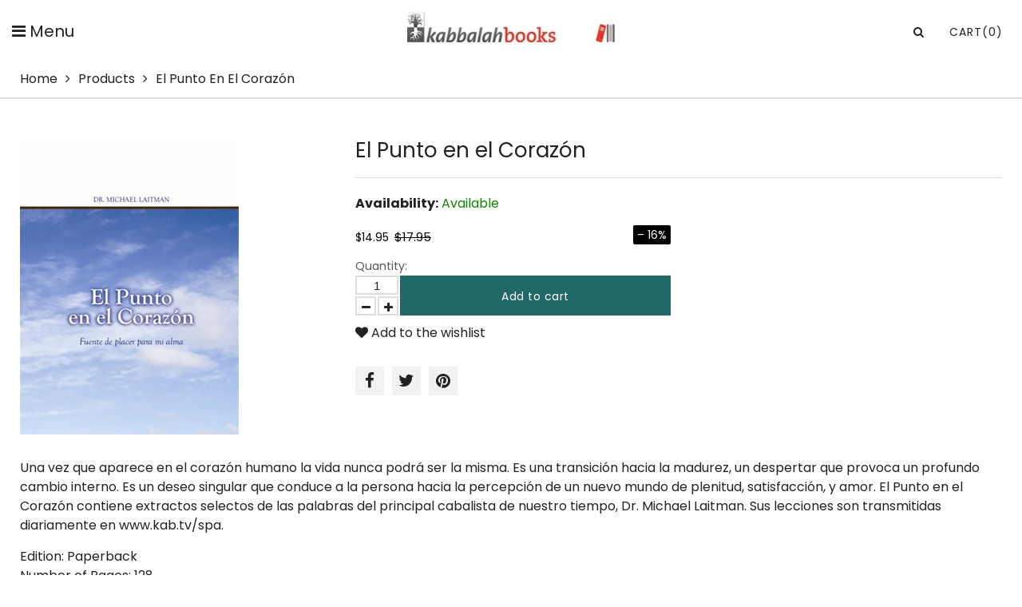

--- FILE ---
content_type: text/html; charset=utf-8
request_url: https://www.kabbalahbooks.info/products/el-punto-en-el-corazon
body_size: 17269
content:
<!doctype html>
<html lang="en" class="color_scheme">
	<head>
     <meta name="google-site-verification" content="Z6IVAogl1bw_AiQPdtXBjHOrCY2mkczDdlHnoCxc9VA" />
      <meta name="google-site-verification" content="3bhbBEmjpREGLffFpthudxqM7OizH5OM15agIimwmII" />
		<meta charset="utf-8">

		

		
      
      
					<title>
			El Punto en el Corazon; Fuente de placer para mi alma

			
				&ndash; Kabbalah Books
			
		</title>

			

		<link rel="canonical" href="https://www.kabbalahbooks.info/products/el-punto-en-el-corazon">

		
			<link rel="shortcut icon" href="//www.kabbalahbooks.info/cdn/shop/files/favicon_32x32.png?v=1614295029" type="image/png">
		

		
			<meta name="description" content="El Punto en el Corazón; Fuente de placer para mi alma">
		

		<meta name="viewport" content="width=device-width, initial-scale=1, maximum-scale=1" />

		<!--[if IE]>
			<meta http-equiv="X-UA-Compatible" content="IE=edge,chrome=1">
		<![endif]-->

		<style>
			html,
			body {overflow-x: hidden;}
			.row {overflow: hidden;}

			#page_preloader__bg {background: #fff;position: fixed;top: 0;right: 0;bottom: 0;left: 0;z-index: 1000;
			-webkit-transition: opacity .1s ease-in-out .05s, z-index .1s ease-in-out .05s;
			   -moz-transition: opacity .1s ease-in-out .05s, z-index .1s ease-in-out .05s;
					transition: opacity .1s ease-in-out .05s, z-index .1s ease-in-out .05s;

			-webkit-transform: translate3d(0, 0, 0);
				-ms-transform: translate3d(0, 0, 0);
				 -o-transform: translate3d(0, 0, 0);
					transform: translate3d(0, 0, 0);
			}
			#page_preloader__bg.off {opacity: 0;z-index: -10;}


			#page_preloader__img {margin: -17px 0 0 -130px;position: absolute;top: 50%;left: 50%;z-index: 1001;
			-webkit-transition: transform .2s ease-in-out;
			   -moz-transition: transform .2s ease-in-out;
					transition: transform .2s ease-in-out;

			-webkit-transform: scale3d(1, 1, 1);
				-ms-transform: scale3d(1, 1, 1);
				 -o-transform: scale3d(1, 1, 1);
					transform: scale3d(1, 1, 1);
			}
			#page_preloader__img.off {
			-webkit-transform: scale3d(0, 0, 1);
				-ms-transform: scale3d(0, 0, 1);
				 -o-transform: scale3d(0, 0, 1);
					transform: scale3d(0, 0, 1);
			}

			.container{margin-right:auto;margin-left:auto}@media (max-width: 767px){.container{padding-left:15px;padding-right:15px}}@media (min-width: 768px){.container{width:750px}}@media (min-width: 992px){.container{width:970px}}@media (min-width: 1200px){.container{max-width:1500px;width:100%;padding:0 25px}}.container-fluid{margin-right:auto;margin-left:auto;padding-right:15px;padding-left:15px}.row{margin-right:-15px;margin-left:-15px}.row:after{content:'';display:table;clear:both}.col-xs-1,.col-sm-1,.col-md-1,.col-lg-1,.col-xs-2,.col-sm-2,.col-md-2,.col-lg-2,.col-xs-3,.col-sm-3,.col-md-3,.col-lg-3,.col-xs-4,.col-sm-4,.col-md-4,.col-lg-4,.col-xs-5,.col-sm-5,.col-md-5,.col-lg-5,.col-xs-6,.col-sm-6,.col-md-6,.col-lg-6,.col-xs-7,.col-sm-7,.col-md-7,.col-lg-7,.col-xs-8,.col-sm-8,.col-md-8,.col-lg-8,.col-xs-9,.col-sm-9,.col-md-9,.col-lg-9,.col-xs-10,.col-sm-10,.col-md-10,.col-lg-10,.col-xs-11,.col-sm-11,.col-md-11,.col-lg-11,.col-xs-12,.col-sm-12,.col-md-12,.col-lg-12{min-height:1px;padding-right:15px;padding-left:15px;position:relative}.col-xs-1,.col-xs-2,.col-xs-3,.col-xs-4,.col-xs-5,.col-xs-6,.col-xs-7,.col-xs-8,.col-xs-9,.col-xs-10,.col-xs-11,.col-xs-12{float:left}.col-xs-12{width:100%}.col-xs-11{width:91.66666667%}.col-xs-10{width:83.33333333%}.col-xs-9{width:75%}.col-xs-8{width:66.66666667%}.col-xs-7{width:58.33333333%}.col-xs-6{width:50%}.col-xs-5{width:41.66666667%}.col-xs-4{width:33.33333333%}.col-xs-3{width:25%}.col-xs-2{width:16.66666667%}.col-xs-1{width:8.33333333%}.col-xs-pull-12{right:100%}.col-xs-pull-11{right:91.66666667%}.col-xs-pull-10{right:83.33333333%}.col-xs-pull-9{right:75%}.col-xs-pull-8{right:66.66666667%}.col-xs-pull-7{right:58.33333333%}.col-xs-pull-6{right:50%}.col-xs-pull-5{right:41.66666667%}.col-xs-pull-4{right:33.33333333%}.col-xs-pull-3{right:25%}.col-xs-pull-2{right:16.66666667%}.col-xs-pull-1{right:8.33333333%}.col-xs-pull-0{right:auto}.col-xs-push-12{left:100%}.col-xs-push-11{left:91.66666667%}.col-xs-push-10{left:83.33333333%}.col-xs-push-9{left:75%}.col-xs-push-8{left:66.66666667%}.col-xs-push-7{left:58.33333333%}.col-xs-push-6{left:50%}.col-xs-push-5{left:41.66666667%}.col-xs-push-4{left:33.33333333%}.col-xs-push-3{left:25%}.col-xs-push-2{left:16.66666667%}.col-xs-push-1{left:8.33333333%}.col-xs-push-0{left:auto}.col-xs-offset-12{margin-left:100%}.col-xs-offset-11{margin-left:91.66666667%}.col-xs-offset-10{margin-left:83.33333333%}.col-xs-offset-9{margin-left:75%}.col-xs-offset-8{margin-left:66.66666667%}.col-xs-offset-7{margin-left:58.33333333%}.col-xs-offset-6{margin-left:50%}.col-xs-offset-5{margin-left:41.66666667%}.col-xs-offset-4{margin-left:33.33333333%}.col-xs-offset-3{margin-left:25%}.col-xs-offset-2{margin-left:16.66666667%}.col-xs-offset-1{margin-left:8.33333333%}.col-xs-offset-0{margin-left:0}@media (min-width: 768px){.col-sm-1,.col-sm-2,.col-sm-3,.col-sm-4,.col-sm-5,.col-sm-6,.col-sm-7,.col-sm-8,.col-sm-9,.col-sm-10,.col-sm-11,.col-sm-12{float:left}.col-sm-12{width:100%}.col-sm-11{width:91.66666667%}.col-sm-10{width:83.33333333%}.col-sm-9{width:75%}.col-sm-8{width:66.66666667%}.col-sm-7{width:58.33333333%}.col-sm-6{width:50%}.col-sm-5{width:41.66666667%}.col-sm-4{width:33.33333333%}.col-sm-3{width:25%}.col-sm-2{width:16.66666667%}.col-sm-1{width:8.33333333%}.col-sm-pull-12{right:100%}.col-sm-pull-11{right:91.66666667%}.col-sm-pull-10{right:83.33333333%}.col-sm-pull-9{right:75%}.col-sm-pull-8{right:66.66666667%}.col-sm-pull-7{right:58.33333333%}.col-sm-pull-6{right:50%}.col-sm-pull-5{right:41.66666667%}.col-sm-pull-4{right:33.33333333%}.col-sm-pull-3{right:25%}.col-sm-pull-2{right:16.66666667%}.col-sm-pull-1{right:8.33333333%}.col-sm-pull-0{right:auto}.col-sm-push-12{left:100%}.col-sm-push-11{left:91.66666667%}.col-sm-push-10{left:83.33333333%}.col-sm-push-9{left:75%}.col-sm-push-8{left:66.66666667%}.col-sm-push-7{left:58.33333333%}.col-sm-push-6{left:50%}.col-sm-push-5{left:41.66666667%}.col-sm-push-4{left:33.33333333%}.col-sm-push-3{left:25%}.col-sm-push-2{left:16.66666667%}.col-sm-push-1{left:8.33333333%}.col-sm-push-0{left:auto}.col-sm-offset-12{margin-left:100%}.col-sm-offset-11{margin-left:91.66666667%}.col-sm-offset-10{margin-left:83.33333333%}.col-sm-offset-9{margin-left:75%}.col-sm-offset-8{margin-left:66.66666667%}.col-sm-offset-7{margin-left:58.33333333%}.col-sm-offset-6{margin-left:50%}.col-sm-offset-5{margin-left:41.66666667%}.col-sm-offset-4{margin-left:33.33333333%}.col-sm-offset-3{margin-left:25%}.col-sm-offset-2{margin-left:16.66666667%}.col-sm-offset-1{margin-left:8.33333333%}.col-sm-offset-0{margin-left:0}}@media (min-width: 992px){.col-md-1,.col-md-2,.col-md-3,.col-md-4,.col-md-5,.col-md-6,.col-md-7,.col-md-8,.col-md-9,.col-md-10,.col-md-11,.col-md-12{float:left}.col-md-12{width:100%}.col-md-11{width:91.66666667%}.col-md-10{width:83.33333333%}.col-md-9{width:75%}.col-md-8{width:66.66666667%}.col-md-7{width:58.33333333%}.col-md-6{width:50%}.col-md-5{width:41.66666667%}.col-md-4{width:33.33333333%}.col-md-3{width:25%}.col-md-2{width:16.66666667%}.col-md-1{width:8.33333333%}.col-md-pull-12{right:100%}.col-md-pull-11{right:91.66666667%}.col-md-pull-10{right:83.33333333%}.col-md-pull-9{right:75%}.col-md-pull-8{right:66.66666667%}.col-md-pull-7{right:58.33333333%}.col-md-pull-6{right:50%}.col-md-pull-5{right:41.66666667%}.col-md-pull-4{right:33.33333333%}.col-md-pull-3{right:25%}.col-md-pull-2{right:16.66666667%}.col-md-pull-1{right:8.33333333%}.col-md-pull-0{right:auto}.col-md-push-12{left:100%}.col-md-push-11{left:91.66666667%}.col-md-push-10{left:83.33333333%}.col-md-push-9{left:75%}.col-md-push-8{left:66.66666667%}.col-md-push-7{left:58.33333333%}.col-md-push-6{left:50%}.col-md-push-5{left:41.66666667%}.col-md-push-4{left:33.33333333%}.col-md-push-3{left:25%}.col-md-push-2{left:16.66666667%}.col-md-push-1{left:8.33333333%}.col-md-push-0{left:auto}.col-md-offset-12{margin-left:100%}.col-md-offset-11{margin-left:91.66666667%}.col-md-offset-10{margin-left:83.33333333%}.col-md-offset-9{margin-left:75%}.col-md-offset-8{margin-left:66.66666667%}.col-md-offset-7{margin-left:58.33333333%}.col-md-offset-6{margin-left:50%}.col-md-offset-5{margin-left:41.66666667%}.col-md-offset-4{margin-left:33.33333333%}.col-md-offset-3{margin-left:25%}.col-md-offset-2{margin-left:16.66666667%}.col-md-offset-1{margin-left:8.33333333%}.col-md-offset-0{margin-left:0}}@media (min-width: 1200px){.col-lg-1,.col-lg-2,.col-lg-3,.col-lg-4,.col-lg-5,.col-lg-6,.col-lg-7,.col-lg-8,.col-lg-9,.col-lg-10,.col-lg-11,.col-lg-12{float:left}.col-lg-12{width:100%}.col-lg-11{width:91.66666667%}.col-lg-10{width:83.33333333%}.col-lg-9{width:75%}.col-lg-8{width:66.66666667%}.col-lg-7{width:58.33333333%}.col-lg-6{width:50%}.col-lg-5{width:41.66666667%}.col-lg-4{width:33.33333333%}.col-lg-3{width:25%}.col-lg-2{width:16.66666667%}.col-lg-1{width:8.33333333%}.col-lg-pull-12{right:100%}.col-lg-pull-11{right:91.66666667%}.col-lg-pull-10{right:83.33333333%}.col-lg-pull-9{right:75%}.col-lg-pull-8{right:66.66666667%}.col-lg-pull-7{right:58.33333333%}.col-lg-pull-6{right:50%}.col-lg-pull-5{right:41.66666667%}.col-lg-pull-4{right:33.33333333%}.col-lg-pull-3{right:25%}.col-lg-pull-2{right:16.66666667%}.col-lg-pull-1{right:8.33333333%}.col-lg-pull-0{right:auto}.col-lg-push-12{left:100%}.col-lg-push-11{left:91.66666667%}.col-lg-push-10{left:83.33333333%}.col-lg-push-9{left:75%}.col-lg-push-8{left:66.66666667%}.col-lg-push-7{left:58.33333333%}.col-lg-push-6{left:50%}.col-lg-push-5{left:41.66666667%}.col-lg-push-4{left:33.33333333%}.col-lg-push-3{left:25%}.col-lg-push-2{left:16.66666667%}.col-lg-push-1{left:8.33333333%}.col-lg-push-0{left:auto}.col-lg-offset-12{margin-left:100%}.col-lg-offset-11{margin-left:91.66666667%}.col-lg-offset-10{margin-left:83.33333333%}.col-lg-offset-9{margin-left:75%}.col-lg-offset-8{margin-left:66.66666667%}.col-lg-offset-7{margin-left:58.33333333%}.col-lg-offset-6{margin-left:50%}.col-lg-offset-5{margin-left:41.66666667%}.col-lg-offset-4{margin-left:33.33333333%}.col-lg-offset-3{margin-left:25%}.col-lg-offset-2{margin-left:16.66666667%}.col-lg-offset-1{margin-left:8.33333333%}.col-lg-offset-0{margin-left:0}}.section_map{margin:0;position:relative}.section_map .map_wrapper{overflow:hidden;position:relative;z-index:1}.section_map .map_container{position:absolute;top:0;right:-44%;bottom:0;left:0;z-index:1}.section_map .map_captions__off{right:0}.section_map .map_wrapper__small{padding:19.53% 0 0 0}.section_map .map_wrapper__medium{padding:29.29% 0 0 0}.section_map .map_wrapper__large{padding:39.06% 0 0 0}
		</style>
      <link href="//www.kabbalahbooks.info/cdn/shop/t/2/assets/customization.css?v=144188751717095668561695745281" rel="stylesheet" type="text/css" media="all" />

		<script>
			var theme = {
				moneyFormat: "${{amount}}",
			};
		</script>
	<meta property="og:image" content="https://cdn.shopify.com/s/files/1/0380/0979/8789/products/point-in-the-heart-sp-2.jpg?v=1600801439" />
<meta property="og:image:secure_url" content="https://cdn.shopify.com/s/files/1/0380/0979/8789/products/point-in-the-heart-sp-2.jpg?v=1600801439" />
<meta property="og:image:width" content="370" />
<meta property="og:image:height" content="500" />
<link href="https://monorail-edge.shopifysvc.com" rel="dns-prefetch">
<script>(function(){if ("sendBeacon" in navigator && "performance" in window) {try {var session_token_from_headers = performance.getEntriesByType('navigation')[0].serverTiming.find(x => x.name == '_s').description;} catch {var session_token_from_headers = undefined;}var session_cookie_matches = document.cookie.match(/_shopify_s=([^;]*)/);var session_token_from_cookie = session_cookie_matches && session_cookie_matches.length === 2 ? session_cookie_matches[1] : "";var session_token = session_token_from_headers || session_token_from_cookie || "";function handle_abandonment_event(e) {var entries = performance.getEntries().filter(function(entry) {return /monorail-edge.shopifysvc.com/.test(entry.name);});if (!window.abandonment_tracked && entries.length === 0) {window.abandonment_tracked = true;var currentMs = Date.now();var navigation_start = performance.timing.navigationStart;var payload = {shop_id: 38009798789,url: window.location.href,navigation_start,duration: currentMs - navigation_start,session_token,page_type: "product"};window.navigator.sendBeacon("https://monorail-edge.shopifysvc.com/v1/produce", JSON.stringify({schema_id: "online_store_buyer_site_abandonment/1.1",payload: payload,metadata: {event_created_at_ms: currentMs,event_sent_at_ms: currentMs}}));}}window.addEventListener('pagehide', handle_abandonment_event);}}());</script>
<script id="web-pixels-manager-setup">(function e(e,d,r,n,o){if(void 0===o&&(o={}),!Boolean(null===(a=null===(i=window.Shopify)||void 0===i?void 0:i.analytics)||void 0===a?void 0:a.replayQueue)){var i,a;window.Shopify=window.Shopify||{};var t=window.Shopify;t.analytics=t.analytics||{};var s=t.analytics;s.replayQueue=[],s.publish=function(e,d,r){return s.replayQueue.push([e,d,r]),!0};try{self.performance.mark("wpm:start")}catch(e){}var l=function(){var e={modern:/Edge?\/(1{2}[4-9]|1[2-9]\d|[2-9]\d{2}|\d{4,})\.\d+(\.\d+|)|Firefox\/(1{2}[4-9]|1[2-9]\d|[2-9]\d{2}|\d{4,})\.\d+(\.\d+|)|Chrom(ium|e)\/(9{2}|\d{3,})\.\d+(\.\d+|)|(Maci|X1{2}).+ Version\/(15\.\d+|(1[6-9]|[2-9]\d|\d{3,})\.\d+)([,.]\d+|)( \(\w+\)|)( Mobile\/\w+|) Safari\/|Chrome.+OPR\/(9{2}|\d{3,})\.\d+\.\d+|(CPU[ +]OS|iPhone[ +]OS|CPU[ +]iPhone|CPU IPhone OS|CPU iPad OS)[ +]+(15[._]\d+|(1[6-9]|[2-9]\d|\d{3,})[._]\d+)([._]\d+|)|Android:?[ /-](13[3-9]|1[4-9]\d|[2-9]\d{2}|\d{4,})(\.\d+|)(\.\d+|)|Android.+Firefox\/(13[5-9]|1[4-9]\d|[2-9]\d{2}|\d{4,})\.\d+(\.\d+|)|Android.+Chrom(ium|e)\/(13[3-9]|1[4-9]\d|[2-9]\d{2}|\d{4,})\.\d+(\.\d+|)|SamsungBrowser\/([2-9]\d|\d{3,})\.\d+/,legacy:/Edge?\/(1[6-9]|[2-9]\d|\d{3,})\.\d+(\.\d+|)|Firefox\/(5[4-9]|[6-9]\d|\d{3,})\.\d+(\.\d+|)|Chrom(ium|e)\/(5[1-9]|[6-9]\d|\d{3,})\.\d+(\.\d+|)([\d.]+$|.*Safari\/(?![\d.]+ Edge\/[\d.]+$))|(Maci|X1{2}).+ Version\/(10\.\d+|(1[1-9]|[2-9]\d|\d{3,})\.\d+)([,.]\d+|)( \(\w+\)|)( Mobile\/\w+|) Safari\/|Chrome.+OPR\/(3[89]|[4-9]\d|\d{3,})\.\d+\.\d+|(CPU[ +]OS|iPhone[ +]OS|CPU[ +]iPhone|CPU IPhone OS|CPU iPad OS)[ +]+(10[._]\d+|(1[1-9]|[2-9]\d|\d{3,})[._]\d+)([._]\d+|)|Android:?[ /-](13[3-9]|1[4-9]\d|[2-9]\d{2}|\d{4,})(\.\d+|)(\.\d+|)|Mobile Safari.+OPR\/([89]\d|\d{3,})\.\d+\.\d+|Android.+Firefox\/(13[5-9]|1[4-9]\d|[2-9]\d{2}|\d{4,})\.\d+(\.\d+|)|Android.+Chrom(ium|e)\/(13[3-9]|1[4-9]\d|[2-9]\d{2}|\d{4,})\.\d+(\.\d+|)|Android.+(UC? ?Browser|UCWEB|U3)[ /]?(15\.([5-9]|\d{2,})|(1[6-9]|[2-9]\d|\d{3,})\.\d+)\.\d+|SamsungBrowser\/(5\.\d+|([6-9]|\d{2,})\.\d+)|Android.+MQ{2}Browser\/(14(\.(9|\d{2,})|)|(1[5-9]|[2-9]\d|\d{3,})(\.\d+|))(\.\d+|)|K[Aa][Ii]OS\/(3\.\d+|([4-9]|\d{2,})\.\d+)(\.\d+|)/},d=e.modern,r=e.legacy,n=navigator.userAgent;return n.match(d)?"modern":n.match(r)?"legacy":"unknown"}(),u="modern"===l?"modern":"legacy",c=(null!=n?n:{modern:"",legacy:""})[u],f=function(e){return[e.baseUrl,"/wpm","/b",e.hashVersion,"modern"===e.buildTarget?"m":"l",".js"].join("")}({baseUrl:d,hashVersion:r,buildTarget:u}),m=function(e){var d=e.version,r=e.bundleTarget,n=e.surface,o=e.pageUrl,i=e.monorailEndpoint;return{emit:function(e){var a=e.status,t=e.errorMsg,s=(new Date).getTime(),l=JSON.stringify({metadata:{event_sent_at_ms:s},events:[{schema_id:"web_pixels_manager_load/3.1",payload:{version:d,bundle_target:r,page_url:o,status:a,surface:n,error_msg:t},metadata:{event_created_at_ms:s}}]});if(!i)return console&&console.warn&&console.warn("[Web Pixels Manager] No Monorail endpoint provided, skipping logging."),!1;try{return self.navigator.sendBeacon.bind(self.navigator)(i,l)}catch(e){}var u=new XMLHttpRequest;try{return u.open("POST",i,!0),u.setRequestHeader("Content-Type","text/plain"),u.send(l),!0}catch(e){return console&&console.warn&&console.warn("[Web Pixels Manager] Got an unhandled error while logging to Monorail."),!1}}}}({version:r,bundleTarget:l,surface:e.surface,pageUrl:self.location.href,monorailEndpoint:e.monorailEndpoint});try{o.browserTarget=l,function(e){var d=e.src,r=e.async,n=void 0===r||r,o=e.onload,i=e.onerror,a=e.sri,t=e.scriptDataAttributes,s=void 0===t?{}:t,l=document.createElement("script"),u=document.querySelector("head"),c=document.querySelector("body");if(l.async=n,l.src=d,a&&(l.integrity=a,l.crossOrigin="anonymous"),s)for(var f in s)if(Object.prototype.hasOwnProperty.call(s,f))try{l.dataset[f]=s[f]}catch(e){}if(o&&l.addEventListener("load",o),i&&l.addEventListener("error",i),u)u.appendChild(l);else{if(!c)throw new Error("Did not find a head or body element to append the script");c.appendChild(l)}}({src:f,async:!0,onload:function(){if(!function(){var e,d;return Boolean(null===(d=null===(e=window.Shopify)||void 0===e?void 0:e.analytics)||void 0===d?void 0:d.initialized)}()){var d=window.webPixelsManager.init(e)||void 0;if(d){var r=window.Shopify.analytics;r.replayQueue.forEach((function(e){var r=e[0],n=e[1],o=e[2];d.publishCustomEvent(r,n,o)})),r.replayQueue=[],r.publish=d.publishCustomEvent,r.visitor=d.visitor,r.initialized=!0}}},onerror:function(){return m.emit({status:"failed",errorMsg:"".concat(f," has failed to load")})},sri:function(e){var d=/^sha384-[A-Za-z0-9+/=]+$/;return"string"==typeof e&&d.test(e)}(c)?c:"",scriptDataAttributes:o}),m.emit({status:"loading"})}catch(e){m.emit({status:"failed",errorMsg:(null==e?void 0:e.message)||"Unknown error"})}}})({shopId: 38009798789,storefrontBaseUrl: "https://www.kabbalahbooks.info",extensionsBaseUrl: "https://extensions.shopifycdn.com/cdn/shopifycloud/web-pixels-manager",monorailEndpoint: "https://monorail-edge.shopifysvc.com/unstable/produce_batch",surface: "storefront-renderer",enabledBetaFlags: ["2dca8a86"],webPixelsConfigList: [{"id":"394461317","configuration":"{\"subdomain\": \"kabbalah-books-info\"}","eventPayloadVersion":"v1","runtimeContext":"STRICT","scriptVersion":"69e1bed23f1568abe06fb9d113379033","type":"APP","apiClientId":1615517,"privacyPurposes":["ANALYTICS","MARKETING","SALE_OF_DATA"],"dataSharingAdjustments":{"protectedCustomerApprovalScopes":["read_customer_address","read_customer_email","read_customer_name","read_customer_personal_data","read_customer_phone"]}},{"id":"200900741","configuration":"{\"config\":\"{\\\"pixel_id\\\":\\\"G-YSWY7VQVBL\\\",\\\"google_tag_ids\\\":[\\\"G-YSWY7VQVBL\\\"],\\\"gtag_events\\\":[{\\\"type\\\":\\\"begin_checkout\\\",\\\"action_label\\\":\\\"G-YSWY7VQVBL\\\"},{\\\"type\\\":\\\"search\\\",\\\"action_label\\\":\\\"G-YSWY7VQVBL\\\"},{\\\"type\\\":\\\"view_item\\\",\\\"action_label\\\":\\\"G-YSWY7VQVBL\\\"},{\\\"type\\\":\\\"purchase\\\",\\\"action_label\\\":\\\"G-YSWY7VQVBL\\\"},{\\\"type\\\":\\\"page_view\\\",\\\"action_label\\\":\\\"G-YSWY7VQVBL\\\"},{\\\"type\\\":\\\"add_payment_info\\\",\\\"action_label\\\":\\\"G-YSWY7VQVBL\\\"},{\\\"type\\\":\\\"add_to_cart\\\",\\\"action_label\\\":\\\"G-YSWY7VQVBL\\\"}],\\\"enable_monitoring_mode\\\":false}\"}","eventPayloadVersion":"v1","runtimeContext":"OPEN","scriptVersion":"b2a88bafab3e21179ed38636efcd8a93","type":"APP","apiClientId":1780363,"privacyPurposes":[],"dataSharingAdjustments":{"protectedCustomerApprovalScopes":["read_customer_address","read_customer_email","read_customer_name","read_customer_personal_data","read_customer_phone"]}},{"id":"47906949","eventPayloadVersion":"v1","runtimeContext":"LAX","scriptVersion":"1","type":"CUSTOM","privacyPurposes":["ANALYTICS"],"name":"Google Analytics tag (migrated)"},{"id":"shopify-app-pixel","configuration":"{}","eventPayloadVersion":"v1","runtimeContext":"STRICT","scriptVersion":"0450","apiClientId":"shopify-pixel","type":"APP","privacyPurposes":["ANALYTICS","MARKETING"]},{"id":"shopify-custom-pixel","eventPayloadVersion":"v1","runtimeContext":"LAX","scriptVersion":"0450","apiClientId":"shopify-pixel","type":"CUSTOM","privacyPurposes":["ANALYTICS","MARKETING"]}],isMerchantRequest: false,initData: {"shop":{"name":"Kabbalah Books","paymentSettings":{"currencyCode":"USD"},"myshopifyDomain":"kabbalah-books-info.myshopify.com","countryCode":"CA","storefrontUrl":"https:\/\/www.kabbalahbooks.info"},"customer":null,"cart":null,"checkout":null,"productVariants":[{"price":{"amount":14.95,"currencyCode":"USD"},"product":{"title":"El Punto en el Corazón","vendor":"vendor-unknown","id":"5174637953157","untranslatedTitle":"El Punto en el Corazón","url":"\/products\/el-punto-en-el-corazon","type":"Books"},"id":"34617965576325","image":{"src":"\/\/www.kabbalahbooks.info\/cdn\/shop\/products\/point-in-the-heart-sp-2.jpg?v=1600801439"},"sku":"point-in-the-heart-sp","title":"Default Title","untranslatedTitle":"Default Title"}],"purchasingCompany":null},},"https://www.kabbalahbooks.info/cdn","fcfee988w5aeb613cpc8e4bc33m6693e112",{"modern":"","legacy":""},{"shopId":"38009798789","storefrontBaseUrl":"https:\/\/www.kabbalahbooks.info","extensionBaseUrl":"https:\/\/extensions.shopifycdn.com\/cdn\/shopifycloud\/web-pixels-manager","surface":"storefront-renderer","enabledBetaFlags":"[\"2dca8a86\"]","isMerchantRequest":"false","hashVersion":"fcfee988w5aeb613cpc8e4bc33m6693e112","publish":"custom","events":"[[\"page_viewed\",{}],[\"product_viewed\",{\"productVariant\":{\"price\":{\"amount\":14.95,\"currencyCode\":\"USD\"},\"product\":{\"title\":\"El Punto en el Corazón\",\"vendor\":\"vendor-unknown\",\"id\":\"5174637953157\",\"untranslatedTitle\":\"El Punto en el Corazón\",\"url\":\"\/products\/el-punto-en-el-corazon\",\"type\":\"Books\"},\"id\":\"34617965576325\",\"image\":{\"src\":\"\/\/www.kabbalahbooks.info\/cdn\/shop\/products\/point-in-the-heart-sp-2.jpg?v=1600801439\"},\"sku\":\"point-in-the-heart-sp\",\"title\":\"Default Title\",\"untranslatedTitle\":\"Default Title\"}}]]"});</script><script>
  window.ShopifyAnalytics = window.ShopifyAnalytics || {};
  window.ShopifyAnalytics.meta = window.ShopifyAnalytics.meta || {};
  window.ShopifyAnalytics.meta.currency = 'USD';
  var meta = {"product":{"id":5174637953157,"gid":"gid:\/\/shopify\/Product\/5174637953157","vendor":"vendor-unknown","type":"Books","handle":"el-punto-en-el-corazon","variants":[{"id":34617965576325,"price":1495,"name":"El Punto en el Corazón","public_title":null,"sku":"point-in-the-heart-sp"}],"remote":false},"page":{"pageType":"product","resourceType":"product","resourceId":5174637953157,"requestId":"f5464c96-b108-428a-82fc-47ddcfed0a5d-1769494590"}};
  for (var attr in meta) {
    window.ShopifyAnalytics.meta[attr] = meta[attr];
  }
</script>
<script class="analytics">
  (function () {
    var customDocumentWrite = function(content) {
      var jquery = null;

      if (window.jQuery) {
        jquery = window.jQuery;
      } else if (window.Checkout && window.Checkout.$) {
        jquery = window.Checkout.$;
      }

      if (jquery) {
        jquery('body').append(content);
      }
    };

    var hasLoggedConversion = function(token) {
      if (token) {
        return document.cookie.indexOf('loggedConversion=' + token) !== -1;
      }
      return false;
    }

    var setCookieIfConversion = function(token) {
      if (token) {
        var twoMonthsFromNow = new Date(Date.now());
        twoMonthsFromNow.setMonth(twoMonthsFromNow.getMonth() + 2);

        document.cookie = 'loggedConversion=' + token + '; expires=' + twoMonthsFromNow;
      }
    }

    var trekkie = window.ShopifyAnalytics.lib = window.trekkie = window.trekkie || [];
    if (trekkie.integrations) {
      return;
    }
    trekkie.methods = [
      'identify',
      'page',
      'ready',
      'track',
      'trackForm',
      'trackLink'
    ];
    trekkie.factory = function(method) {
      return function() {
        var args = Array.prototype.slice.call(arguments);
        args.unshift(method);
        trekkie.push(args);
        return trekkie;
      };
    };
    for (var i = 0; i < trekkie.methods.length; i++) {
      var key = trekkie.methods[i];
      trekkie[key] = trekkie.factory(key);
    }
    trekkie.load = function(config) {
      trekkie.config = config || {};
      trekkie.config.initialDocumentCookie = document.cookie;
      var first = document.getElementsByTagName('script')[0];
      var script = document.createElement('script');
      script.type = 'text/javascript';
      script.onerror = function(e) {
        var scriptFallback = document.createElement('script');
        scriptFallback.type = 'text/javascript';
        scriptFallback.onerror = function(error) {
                var Monorail = {
      produce: function produce(monorailDomain, schemaId, payload) {
        var currentMs = new Date().getTime();
        var event = {
          schema_id: schemaId,
          payload: payload,
          metadata: {
            event_created_at_ms: currentMs,
            event_sent_at_ms: currentMs
          }
        };
        return Monorail.sendRequest("https://" + monorailDomain + "/v1/produce", JSON.stringify(event));
      },
      sendRequest: function sendRequest(endpointUrl, payload) {
        // Try the sendBeacon API
        if (window && window.navigator && typeof window.navigator.sendBeacon === 'function' && typeof window.Blob === 'function' && !Monorail.isIos12()) {
          var blobData = new window.Blob([payload], {
            type: 'text/plain'
          });

          if (window.navigator.sendBeacon(endpointUrl, blobData)) {
            return true;
          } // sendBeacon was not successful

        } // XHR beacon

        var xhr = new XMLHttpRequest();

        try {
          xhr.open('POST', endpointUrl);
          xhr.setRequestHeader('Content-Type', 'text/plain');
          xhr.send(payload);
        } catch (e) {
          console.log(e);
        }

        return false;
      },
      isIos12: function isIos12() {
        return window.navigator.userAgent.lastIndexOf('iPhone; CPU iPhone OS 12_') !== -1 || window.navigator.userAgent.lastIndexOf('iPad; CPU OS 12_') !== -1;
      }
    };
    Monorail.produce('monorail-edge.shopifysvc.com',
      'trekkie_storefront_load_errors/1.1',
      {shop_id: 38009798789,
      theme_id: 98313994373,
      app_name: "storefront",
      context_url: window.location.href,
      source_url: "//www.kabbalahbooks.info/cdn/s/trekkie.storefront.a804e9514e4efded663580eddd6991fcc12b5451.min.js"});

        };
        scriptFallback.async = true;
        scriptFallback.src = '//www.kabbalahbooks.info/cdn/s/trekkie.storefront.a804e9514e4efded663580eddd6991fcc12b5451.min.js';
        first.parentNode.insertBefore(scriptFallback, first);
      };
      script.async = true;
      script.src = '//www.kabbalahbooks.info/cdn/s/trekkie.storefront.a804e9514e4efded663580eddd6991fcc12b5451.min.js';
      first.parentNode.insertBefore(script, first);
    };
    trekkie.load(
      {"Trekkie":{"appName":"storefront","development":false,"defaultAttributes":{"shopId":38009798789,"isMerchantRequest":null,"themeId":98313994373,"themeCityHash":"10132795801570086212","contentLanguage":"en","currency":"USD","eventMetadataId":"39fbaff3-8518-4b67-b431-5134f176aa8f"},"isServerSideCookieWritingEnabled":true,"monorailRegion":"shop_domain","enabledBetaFlags":["65f19447"]},"Session Attribution":{},"S2S":{"facebookCapiEnabled":false,"source":"trekkie-storefront-renderer","apiClientId":580111}}
    );

    var loaded = false;
    trekkie.ready(function() {
      if (loaded) return;
      loaded = true;

      window.ShopifyAnalytics.lib = window.trekkie;

      var originalDocumentWrite = document.write;
      document.write = customDocumentWrite;
      try { window.ShopifyAnalytics.merchantGoogleAnalytics.call(this); } catch(error) {};
      document.write = originalDocumentWrite;

      window.ShopifyAnalytics.lib.page(null,{"pageType":"product","resourceType":"product","resourceId":5174637953157,"requestId":"f5464c96-b108-428a-82fc-47ddcfed0a5d-1769494590","shopifyEmitted":true});

      var match = window.location.pathname.match(/checkouts\/(.+)\/(thank_you|post_purchase)/)
      var token = match? match[1]: undefined;
      if (!hasLoggedConversion(token)) {
        setCookieIfConversion(token);
        window.ShopifyAnalytics.lib.track("Viewed Product",{"currency":"USD","variantId":34617965576325,"productId":5174637953157,"productGid":"gid:\/\/shopify\/Product\/5174637953157","name":"El Punto en el Corazón","price":"14.95","sku":"point-in-the-heart-sp","brand":"vendor-unknown","variant":null,"category":"Books","nonInteraction":true,"remote":false},undefined,undefined,{"shopifyEmitted":true});
      window.ShopifyAnalytics.lib.track("monorail:\/\/trekkie_storefront_viewed_product\/1.1",{"currency":"USD","variantId":34617965576325,"productId":5174637953157,"productGid":"gid:\/\/shopify\/Product\/5174637953157","name":"El Punto en el Corazón","price":"14.95","sku":"point-in-the-heart-sp","brand":"vendor-unknown","variant":null,"category":"Books","nonInteraction":true,"remote":false,"referer":"https:\/\/www.kabbalahbooks.info\/products\/el-punto-en-el-corazon"});
      }
    });


        var eventsListenerScript = document.createElement('script');
        eventsListenerScript.async = true;
        eventsListenerScript.src = "//www.kabbalahbooks.info/cdn/shopifycloud/storefront/assets/shop_events_listener-3da45d37.js";
        document.getElementsByTagName('head')[0].appendChild(eventsListenerScript);

})();</script>
  <script>
  if (!window.ga || (window.ga && typeof window.ga !== 'function')) {
    window.ga = function ga() {
      (window.ga.q = window.ga.q || []).push(arguments);
      if (window.Shopify && window.Shopify.analytics && typeof window.Shopify.analytics.publish === 'function') {
        window.Shopify.analytics.publish("ga_stub_called", {}, {sendTo: "google_osp_migration"});
      }
      console.error("Shopify's Google Analytics stub called with:", Array.from(arguments), "\nSee https://help.shopify.com/manual/promoting-marketing/pixels/pixel-migration#google for more information.");
    };
    if (window.Shopify && window.Shopify.analytics && typeof window.Shopify.analytics.publish === 'function') {
      window.Shopify.analytics.publish("ga_stub_initialized", {}, {sendTo: "google_osp_migration"});
    }
  }
</script>
<script
  defer
  src="https://www.kabbalahbooks.info/cdn/shopifycloud/perf-kit/shopify-perf-kit-3.0.4.min.js"
  data-application="storefront-renderer"
  data-shop-id="38009798789"
  data-render-region="gcp-us-east1"
  data-page-type="product"
  data-theme-instance-id="98313994373"
  data-theme-name="Monstrify"
  data-theme-version="1.0.0"
  data-monorail-region="shop_domain"
  data-resource-timing-sampling-rate="10"
  data-shs="true"
  data-shs-beacon="true"
  data-shs-export-with-fetch="true"
  data-shs-logs-sample-rate="1"
  data-shs-beacon-endpoint="https://www.kabbalahbooks.info/api/collect"
></script>
</head>

	<body class="template-product scheme_1">
		<div class="page_wrapper">

			<div id="page_preloader__bg">
				<img id="page_preloader__img" src="//www.kabbalahbooks.info/cdn/shop/t/2/assets/logo-main.jpg?v=102638285459798072211604487737" alt="">
			</div>

			<script>
				preloaderBg = document.getElementById('page_preloader__bg');
				preloaderImg = document.getElementById('page_preloader__img');

				window.addEventListener('load', function() {
					preloaderBg.classList.add("off");
					preloaderImg.classList.add("off");
				});

			</script>

			

				<div id="shopify-section-header" class="shopify-section"><div id="pseudo_sticky_block"></div>




<header id="page_header">
	
		<div class="row no-gutters">
          
			<div class="col-xs-1 col-sm-3 header-left">
				
					<nav id="megamenu" class="megamenu">
						<h2 id="megamenu_mobile_toggle"><i class="fa fa-bars" aria-hidden="true"></i>Menu</h2>

                      
					 
                      <div id="megamenu_mobile_close">
							<div class="close_icon"></div>
						</div> 
                      
                      
                      
                     
                      <div id="megamenu_level__1" class="level_1">

						<ul >
                          
                  <li class="item-search">
						<div class="header_search">
							<form action="/search" method="get" role="search" class="search_form">
								<input type="search" name="q" placeholder="Search store" aria-label="Search store">

								<button type="submit">
									 <i class="fa fa-chevron-right"></i><i class="fa fa-chevron-right"></i>
								</button>
							</form>
						</div>
                    </li>
						
                          <li class="item-megamenu-title"><h3>Menu</h3></li>
							
								
								
								

						 	
                          <li class="level_1__item ">
									<a class="level_1__link " href="/collections/books">Books
										
									</a>

									

								</li>

							
								
								
								

						 	
                          <li class="level_1__item ">
									<a class="level_1__link " href="/collections/text-books">Text Books
										
									</a>

									

								</li>

							
								
								
								

						 	
                          <li class="level_1__item ">
									<a class="level_1__link " href="/collections/torah-bible-psalms">Torah - Bible - Psalms
										
									</a>

									

								</li>

							
								
								
								

						 	
                          <li class="level_1__item ">
									<a class="level_1__link " href="/collections/types?q=Audio Books">Audio Books
										
									</a>

									

								</li>

							
								
								
								

						 	
                          <li class="level_1__item ">
									<a class="level_1__link " href="/collections/ebooks">eBooks
										
									</a>

									

								</li>

							
								
								
								

						 	
                          <li class="level_1__item ">
									<a class="level_1__link " href="/collections/children-education">Children & Education
										
									</a>

									

								</li>

							
								
								
								

						 	
                          <li class="level_1__item ">
									<a class="level_1__link " href="/collections/types?q=Music">Music
										
									</a>

									

								</li>

							
								
								
								

						 	
                          <li class="level_1__item ">
									<a class="level_1__link " href="/collections/special-offers">Special Offers
										
									</a>

									

								</li>

							
                          
                          <li class="menu-other-links"> 
                          <div>
                        <ul class="header_links">
                            
                             <!--
                             <li>
                                    <a href="" title="Wishlist">Wishlist</a>
                                </li>-->
                            

                            
                                <li><strong>
                                    <a href="/account" title="Account">Account</a>

                                    
                                  </strong>
                                </li>
                            
                        </ul>
                            </div></li>
						</ul>
                      
                      </div>
					</nav>
				
			</div>

			<div class="col-xs-6 header-center">
				

				
						
							<a class="header_logo" href="https://www.kabbalahbooks.info">
								<img src="//www.kabbalahbooks.info/cdn/shop/files/header_bg_260x50_crop_center.jpg?v=1614293857" alt="Kabbalah Books">
								
							</a>
						

				
			</div>

			<div class="col-xs-5 col-sm-3 header-right">
				



				<ul class="header_links">
				 
                    
                  <li class="item-search hidden-mobile"><span class="toggle-search-desktop"><i class="fa fa-search" aria-hidden="true"></i>
</span>
						<div class="header_search off">
							<form action="/search" method="get" role="search" class="search_form">
								<input type="search" name="q" placeholder="Search store" aria-label="Search store">

								<button type="submit">
                                  <i class="fa fa-chevron-right"></i><i class="fa fa-chevron-right"></i>
								</button>
							</form>
						</div>
                    </li>
					

					
						<li>
							<a href="/cart" class="index_cart" title="Cart">
                            <!-- 
                            <span><svg version="1.1" xmlns="http://www.w3.org/2000/svg" xmlns:xlink="http://www.w3.org/1999/xlink" width="20" height="20" viewBox="0 0 20 20">
							<path d="M8 20c-1.103 0-2-0.897-2-2s0.897-2 2-2 2 0.897 2 2-0.897 2-2 2zM8 17c-0.551 0-1 0.449-1 1s0.449 1 1 1 1-0.449 1-1-0.449-1-1-1z" fill="#2D9CDB"></path>
							<path d="M15 20c-1.103 0-2-0.897-2-2s0.897-2 2-2 2 0.897 2 2-0.897 2-2 2zM15 17c-0.551 0-1 0.449-1 1s0.449 1 1 1 1-0.449 1-1-0.449-1-1-1z" fill="#2D9CDB"></path>
							<path d="M17.539 4.467c-0.251-0.297-0.63-0.467-1.039-0.467h-12.243l-0.099-0.596c-0.131-0.787-0.859-1.404-1.658-1.404h-1c-0.276 0-0.5 0.224-0.5 0.5s0.224 0.5 0.5 0.5h1c0.307 0 0.621 0.266 0.671 0.569l1.671 10.027c0.131 0.787 0.859 1.404 1.658 1.404h10c0.276 0 0.5-0.224 0.5-0.5s-0.224-0.5-0.5-0.5h-10c-0.307 0-0.621-0.266-0.671-0.569l-0.247-1.48 9.965-0.867c0.775-0.067 1.483-0.721 1.611-1.489l0.671-4.027c0.067-0.404-0.038-0.806-0.289-1.102zM16.842 5.404l-0.671 4.027c-0.053 0.316-0.391 0.629-0.711 0.657l-10.043 0.873-0.994-5.962h12.076c0.117 0 0.215 0.040 0.276 0.113s0.085 0.176 0.066 0.291z" fill="#2D9CDB"></path>
							</svg></span>-->
                            Cart<span id="cart_items">(0)</span></a>
						</li>
					
				</ul>

				
			</div>
		</div>

</header>





</div>

				<div class="page_container">
					
						<div class="breadcrumbs">
	<div class="container">
		<ul>
			<li><a href="/">Home</a></li>

			
					
						<li><a href="/collections/all">Products</a></li>
					
					<li><span>El Punto en el Corazón</span></li>

				
		</ul>
	</div>
</div>
					

					
					
							<div class="main_content ">
								<div id="shopify-section-template-product" class="shopify-section section section_single-product section_product section_template__product">





<script type="application/json" id="product_json_template-product">
	{"id":5174637953157,"title":"El Punto en el Corazón","handle":"el-punto-en-el-corazon","description":"\u003cspan data-mce-fragment=\"1\"\u003eUna vez que aparece en el corazón humano la vida nunca podrá ser la misma. Es una transición hacia la madurez, un despertar que provoca un profundo cambio interno. Es un deseo singular que conduce a la persona hacia la percepción de un nuevo mundo de plenitud, satisfacción, y amor. El Punto en el Corazón contiene extractos selectos de las palabras del principal cabalista de nuestro tiempo, Dr. Michael Laitman. Sus lecciones son transmitidas diariamente en www.kab.tv\/spa.\u003c\/span\u003e","published_at":"2020-09-22T15:03:44-04:00","created_at":"2020-09-22T15:03:45-04:00","vendor":"vendor-unknown","type":"Books","tags":["Books","Books: Spanish","Text Books","Text Books: Paquete de Intermedios"],"price":1495,"price_min":1495,"price_max":1495,"available":true,"price_varies":false,"compare_at_price":1795,"compare_at_price_min":1795,"compare_at_price_max":1795,"compare_at_price_varies":false,"variants":[{"id":34617965576325,"inventory_quantity":49999,"title":"Default Title","option1":"Default Title","option2":null,"option3":null,"sku":"point-in-the-heart-sp","requires_shipping":true,"taxable":false,"featured_image":null,"available":true,"name":"El Punto en el Corazón","public_title":null,"options":["Default Title"],"price":1495,"weight":363,"compare_at_price":1795,"inventory_management":"shopify","barcode":"","requires_selling_plan":false,"selling_plan_allocations":[]}],"images":["\/\/www.kabbalahbooks.info\/cdn\/shop\/products\/point-in-the-heart-sp-2.jpg?v=1600801439"],"featured_image":"\/\/www.kabbalahbooks.info\/cdn\/shop\/products\/point-in-the-heart-sp-2.jpg?v=1600801439","options":["Title"],"media":[{"alt":null,"id":9296255910021,"position":1,"preview_image":{"aspect_ratio":0.74,"height":500,"width":370,"src":"\/\/www.kabbalahbooks.info\/cdn\/shop\/products\/point-in-the-heart-sp-2.jpg?v=1600801439"},"aspect_ratio":0.74,"height":500,"media_type":"image","src":"\/\/www.kabbalahbooks.info\/cdn\/shop\/products\/point-in-the-heart-sp-2.jpg?v=1600801439","width":370}],"requires_selling_plan":false,"selling_plan_groups":[],"content":"\u003cspan data-mce-fragment=\"1\"\u003eUna vez que aparece en el corazón humano la vida nunca podrá ser la misma. Es una transición hacia la madurez, un despertar que provoca un profundo cambio interno. Es un deseo singular que conduce a la persona hacia la percepción de un nuevo mundo de plenitud, satisfacción, y amor. El Punto en el Corazón contiene extractos selectos de las palabras del principal cabalista de nuestro tiempo, Dr. Michael Laitman. Sus lecciones son transmitidas diariamente en www.kab.tv\/spa.\u003c\/span\u003e"}
</script>

<script type="application/json" id="variant_weights_template-product">
	{"34617965576325":"0.8 lb"}
</script>

<div itemscope itemtype="http://schema.org/Product" class="product-scope container  books  books-spanish  text-books  text-books-paquete-de-intermedios ">
	<meta itemprop="url" content="https://www.kabbalahbooks.info/products/el-punto-en-el-corazon" />
	<meta itemprop="image" content="//www.kabbalahbooks.info/cdn/shop/products/point-in-the-heart-sp-2_grande.jpg?v=1600801439" />

	<div class="row">
		<div class="single_product__img col-xs-6 col-sm-4">
			
					<img src="//www.kabbalahbooks.info/cdn/shop/products/point-in-the-heart-sp-2_370x370.jpg?v=1600801439" alt="">
                    <!--, crop: section.settings.image_alignment -->

				

		</div>

		<div class="single_product__info col-xs-6 col-sm-8 small">
			<h2 itemprop="name" class="single_product__title">El Punto en el Corazón</h2>

			<div class="single_product__details">
				<form action="/cart/add" method="post" enctype="multipart/form-data" data-section="template-product">
					<div class="single_product__options hidden">
						<select name="id" id="product_select_template-product">
							
								<option value="34617965576325">Default Title</option>
							
						</select>
					</div>

					<div class="clearfix"></div>
					<div class="details_separator"></div>

					<div class="details_wrapper">
						<div class="details_left">
							

							

							

							

							

							

							
						</div>

						<div class="details_right">
							<p class="single_product__availability">
								<b>Availability:</b>

								<span id="single_product__availability-template-product"></span>
							</p>

							<p class="single_product__price"><span id="single_product__price-template-product"><span class="money">$14.95</span></span></p>

							<div class="single_product__quantity">
								<label for="single_product__quantity-template-product">Quantity: </label>

								<div class="quantity_box">
									<input id="single_product__quantity-template-product" class="quantity_input" type="text" name="quantity" value="1">

									<span class="quantity_down"><i class="fa fa-minus" aria-hidden="true"></i></span>
									<span class="quantity_up"><i class="fa fa-plus" aria-hidden="true"></i></span>

									<button type="submit" name="add" class="btn" id="single_product__addtocart-template-product">Add to cart</button>
								</div>
							</div>

							
									
										<p class="wishlist_section"><a href="" class="wishlist_form"><i class="fa fa-heart" aria-hidden="true"></i> Add to the wishlist</a></p>
									
								
 
							
<div class="social_sharing_block">
	
		<a target="_blank" href="//www.facebook.com/sharer.php?u=https://www.kabbalahbooks.info/products/el-punto-en-el-corazon" title="Share">
			<i class="fa fa-facebook" aria-hidden="true"></i>
		</a>
	

	
		<a target="_blank" href="//twitter.com/share?text=El%20Punto%20en%20el%20Coraz%C3%B3n&amp;url=https://www.kabbalahbooks.info/products/el-punto-en-el-corazon" title="Share">
			<i class="fa fa-twitter" aria-hidden="true"></i>
		</a>
	

	

	
		<a target="_blank" href="//pinterest.com/pin/create/button/?url=https://www.kabbalahbooks.info/products/el-punto-en-el-corazon&amp;media=//www.kabbalahbooks.info/cdn/shop/products/point-in-the-heart-sp-2_1024x1024.jpg?v=1600801439&amp;description=El%20Punto%20en%20el%20Coraz%C3%B3n" title="Share">
			<i class="fa fa-pinterest" aria-hidden="true"></i>
		</a>
	
</div>
						</div>
					</div>

				</form>

			</div>

		</div>

	</div>

	
		<form accept-charset="UTF-8" action="/contact" id="wishlist_form" method="post">
			<input name="form_type" type="hidden" value="customer">
			<input name="utf8" type="hidden" value="✓">
			<input type="hidden" name="contact[email]" value=""/>
			<input id="update-me" type="hidden" name="contact[tags]" value="" />
		</form>
	

	
		<div itemprop="description" class="product_description rte">
			<div><span data-mce-fragment="1">Una vez que aparece en el corazón humano la vida nunca podrá ser la misma. Es una transición hacia la madurez, un despertar que provoca un profundo cambio interno. Es un deseo singular que conduce a la persona hacia la percepción de un nuevo mundo de plenitud, satisfacción, y amor. El Punto en el Corazón contiene extractos selectos de las palabras del principal cabalista de nuestro tiempo, Dr. Michael Laitman. Sus lecciones son transmitidas diariamente en www.kab.tv/spa.</span></div>
            
               <p>Edition: Paperback<br>Number of Pages: 128<br>ISBN #: 9781897448458</p>
            
          
		</div>
        
	
  
  <div id="shopify-product-reviews" data-id="5174637953157">
    
  </div>


</div>



<script>
	var producText = {
		available: "Available",
		unavailable: "Unavailable",
		items: "items",
	};
	var productImage = 'products/point-in-the-heart-sp-2.jpg';
</script>

</div>
							</div>

							
					

					<div id="shopify-section-footer" class="shopify-section"><footer>
	<div class="footer_row__1">
		<div class="container">

			<div class="row">
				


					<div class="col-sm-5 footer_block footer_block__2_1 item_3_1 item_4_1">
						
								<div class="footer_item footer_item__newsletter">
									<h3>Newsletter</h3>
									
									

																						<form method="post" action="/contact#contact_form" id="newsletter_form" accept-charset="UTF-8" class="newsletter_form"><input type="hidden" name="form_type" value="customer" /><input type="hidden" name="utf8" value="✓" />																												<p class="alert alert-success">You have successfully subscribed!</p>																											<input type="hidden" name="contact[tags]" value="Newsletter subscriber">														<div class="form_wrapper">															<input type="email" name="contact[email]" class="input-group__field newsletter__input" placeholder="Sign Up">														</div>														                                  <button type="submit" class="btn newsletter_btn" title="Subscribe"><i class="fa fa-chevron-right"></i></button>													</form>												
								</div>

							
					</div>

					

				


					<div class="col-sm-4 col-md-2 footer_block   ">
						
<div class="footer_item footer_item__links">
									<h3>Info</h3>

									<ul>
										
											<li>
												<a href="/pages/about-us">About Us</a>
											</li>
										
											<li>
												<a href="/pages/contact-us">Contact us</a>
											</li>
										
									</ul>
								</div>

							
					</div>

					

				


					<div class="col-sm-4 col-md-2 footer_block footer_block__2_1  ">
						
<div class="footer_item footer_item__links">
									<h3>HELPFUL INFO</h3>

									<ul>
										
											<li>
												<a href="/pages/faq">FAQ</a>
											</li>
										
											<li>
												<a href="/pages/privacy-policy">Privacy Policy</a>
											</li>
										
											<li>
												<a href="/pages/terms-and-conditions">Terms and Conditions</a>
											</li>
										
									</ul>
								</div>

							
					</div>

					

				


					<div class="col-sm-4 col-md-2 footer_block  item_3_1 ">
						
<div class="footer_item footer_item__links">
									<h3>Shop With Us</h3>

									<ul>
										
											<li>
												<a href="/cart">View Cart</a>
											</li>
										
											<li>
												<a href="/account">My Account</a>
											</li>
										
											<li>
												<a href="/pages/track-order">Order tracking</a>
											</li>
										
									</ul>
								</div>

							
					</div>

					

				


					<div class="col-sm-5 footer_block footer_block__2_1  item_4_1">
						
								<div class="footer_item footer_item__social">
									<ul>
										
											<li><a href="https://www.facebook.com/Kabbalah-Books-768306453228737"><i class="fa fa-facebook" aria-hidden="true"></i></a></li>
										

										
											<li><a href="https://twitter.com/laitman"><i class="fa fa-twitter" aria-hidden="true"></i></a></li>
										

										
											<li><a href="https://www.instagram.com/dr_michaellaitman/"><i class="fa fa-instagram" aria-hidden="true"></i></a></li>
										

										

										

										
									</ul>
								</div>

						
					</div>

					

				


					<div class="col-sm-7 footer_block   ">
						
								<div class="footer_item footer_item__copyright">
									<h3></h3>

									<div><p>Copyright © 2020 www.kabbalahbooks.info. All Rights Reserved.</p></div>
								</div>

							
					</div>

					

				

			</div>

		</div>

	</div>

	
		<div class="footer_row__2">
			<div class="container">
				<div class="footer_wrap_1">
					
					
					

					
						

						<div class="footer_wrap_2 footer_right">
							<ul class="footer_payments">
								
									
										<li><i class="fa fa-cc-amex " aria-hidden="true"></i></li>
									
								
									
								
									
								
									
								
									
										<li><i class="fa fa-cc-mastercard " aria-hidden="true"></i></li>
									
								
									
										<li><i class="fa fa-cc-paypal " aria-hidden="true"></i></li>
									
								
									
								
									
										<li><i class="fa fa-cc-visa " aria-hidden="true"></i></li>
									
								
									
								
									
										<li><i class="fa fa-google-pay  custom-payment-icon" aria-hidden="true"></i></li>
									
								
									
										<li><i class="fa fa-apple-pay  custom-payment-icon" aria-hidden="true"></i></li>
									
								
							</ul>
						</div>
					


				</div>
			</div>
		</div>
	
</footer>



</div>
				</div>

				<a id="back_top" href="#">
					<i class="fa fa-angle-up" aria-hidden="true"></i>
				</a>
			
		</div>

		<script src="//www.kabbalahbooks.info/cdn/shop/t/2/assets/assets.js?v=6403373062228544791602362388" defer></script>
		<script src="//www.kabbalahbooks.info/cdn/shop/t/2/assets/shop.js?v=125809047856782800931749555047" defer></script>
		<link href="//www.kabbalahbooks.info/cdn/shop/t/2/assets/style.scss.css?v=138334236368225080041749556351" rel="stylesheet" type="text/css" media="all" />

		

		<noscript id="deferred_styles">
			<link href="//www.kabbalahbooks.info/cdn/shop/t/2/assets/responsive.scss.css?v=62671175479148120131602362404" rel="stylesheet" type="text/css" media="all" />
			

	

	

	

	

	<link href="//fonts.googleapis.com/css?family=Poppins:300,400,700&amp;subset=cyrillic" rel="stylesheet" type="text/css">


		</noscript>

		<script>
			var loadDeferredStyles = function() {
				var addStylesNode = document.getElementById('deferred_styles');
				var replacement = document.createElement('div');
				replacement.innerHTML = addStylesNode.textContent;
				document.body.appendChild(replacement)
				addStylesNode.parentElement.removeChild(addStylesNode);
			};
			var raf = requestAnimationFrame || mozRequestAnimationFrame || webkitRequestAnimationFrame || msRequestAnimationFrame;
			if (raf) raf(function() { window.setTimeout(loadDeferredStyles, 0); });
			else window.addEventListener('load', loadDeferredStyles);
		</script>

		

		<script>window.performance && window.performance.mark && window.performance.mark('shopify.content_for_header.start');</script><meta name="google-site-verification" content="Z6IVAogl1bw_AiQPdtXBjHOrCY2mkczDdlHnoCxc9VA">
<meta id="shopify-digital-wallet" name="shopify-digital-wallet" content="/38009798789/digital_wallets/dialog">
<meta name="shopify-checkout-api-token" content="c85aa0aaa52608de05b31cad32fe230d">
<meta id="in-context-paypal-metadata" data-shop-id="38009798789" data-venmo-supported="false" data-environment="production" data-locale="en_US" data-paypal-v4="true" data-currency="USD">
<link rel="alternate" hreflang="x-default" href="https://www.kabbalahbooks.info/products/el-punto-en-el-corazon">
<link rel="alternate" hreflang="en" href="https://www.kabbalahbooks.info/products/el-punto-en-el-corazon">
<link rel="alternate" hreflang="en-NL" href="https://www.kabbalahbooks.info/en-nl/products/el-punto-en-el-corazon">
<link rel="alternate" type="application/json+oembed" href="https://www.kabbalahbooks.info/products/el-punto-en-el-corazon.oembed">
<script async="async" src="/checkouts/internal/preloads.js?locale=en-US"></script>
<link rel="preconnect" href="https://shop.app" crossorigin="anonymous">
<script async="async" src="https://shop.app/checkouts/internal/preloads.js?locale=en-US&shop_id=38009798789" crossorigin="anonymous"></script>
<script id="apple-pay-shop-capabilities" type="application/json">{"shopId":38009798789,"countryCode":"CA","currencyCode":"USD","merchantCapabilities":["supports3DS"],"merchantId":"gid:\/\/shopify\/Shop\/38009798789","merchantName":"Kabbalah Books","requiredBillingContactFields":["postalAddress","email","phone"],"requiredShippingContactFields":["postalAddress","email","phone"],"shippingType":"shipping","supportedNetworks":["visa","masterCard","amex","discover","jcb"],"total":{"type":"pending","label":"Kabbalah Books","amount":"1.00"},"shopifyPaymentsEnabled":true,"supportsSubscriptions":true}</script>
<script id="shopify-features" type="application/json">{"accessToken":"c85aa0aaa52608de05b31cad32fe230d","betas":["rich-media-storefront-analytics"],"domain":"www.kabbalahbooks.info","predictiveSearch":true,"shopId":38009798789,"locale":"en"}</script>
<script>var Shopify = Shopify || {};
Shopify.shop = "kabbalah-books-info.myshopify.com";
Shopify.locale = "en";
Shopify.currency = {"active":"USD","rate":"1.0"};
Shopify.country = "US";
Shopify.theme = {"name":"Theme407","id":98313994373,"schema_name":"Monstrify","schema_version":"1.0.0","theme_store_id":null,"role":"main"};
Shopify.theme.handle = "null";
Shopify.theme.style = {"id":null,"handle":null};
Shopify.cdnHost = "www.kabbalahbooks.info/cdn";
Shopify.routes = Shopify.routes || {};
Shopify.routes.root = "/";</script>
<script type="module">!function(o){(o.Shopify=o.Shopify||{}).modules=!0}(window);</script>
<script>!function(o){function n(){var o=[];function n(){o.push(Array.prototype.slice.apply(arguments))}return n.q=o,n}var t=o.Shopify=o.Shopify||{};t.loadFeatures=n(),t.autoloadFeatures=n()}(window);</script>
<script>
  window.ShopifyPay = window.ShopifyPay || {};
  window.ShopifyPay.apiHost = "shop.app\/pay";
  window.ShopifyPay.redirectState = null;
</script>
<script id="shop-js-analytics" type="application/json">{"pageType":"product"}</script>
<script defer="defer" async type="module" src="//www.kabbalahbooks.info/cdn/shopifycloud/shop-js/modules/v2/client.init-shop-cart-sync_BT-GjEfc.en.esm.js"></script>
<script defer="defer" async type="module" src="//www.kabbalahbooks.info/cdn/shopifycloud/shop-js/modules/v2/chunk.common_D58fp_Oc.esm.js"></script>
<script defer="defer" async type="module" src="//www.kabbalahbooks.info/cdn/shopifycloud/shop-js/modules/v2/chunk.modal_xMitdFEc.esm.js"></script>
<script type="module">
  await import("//www.kabbalahbooks.info/cdn/shopifycloud/shop-js/modules/v2/client.init-shop-cart-sync_BT-GjEfc.en.esm.js");
await import("//www.kabbalahbooks.info/cdn/shopifycloud/shop-js/modules/v2/chunk.common_D58fp_Oc.esm.js");
await import("//www.kabbalahbooks.info/cdn/shopifycloud/shop-js/modules/v2/chunk.modal_xMitdFEc.esm.js");

  window.Shopify.SignInWithShop?.initShopCartSync?.({"fedCMEnabled":true,"windoidEnabled":true});

</script>
<script>
  window.Shopify = window.Shopify || {};
  if (!window.Shopify.featureAssets) window.Shopify.featureAssets = {};
  window.Shopify.featureAssets['shop-js'] = {"shop-cart-sync":["modules/v2/client.shop-cart-sync_DZOKe7Ll.en.esm.js","modules/v2/chunk.common_D58fp_Oc.esm.js","modules/v2/chunk.modal_xMitdFEc.esm.js"],"init-fed-cm":["modules/v2/client.init-fed-cm_B6oLuCjv.en.esm.js","modules/v2/chunk.common_D58fp_Oc.esm.js","modules/v2/chunk.modal_xMitdFEc.esm.js"],"shop-cash-offers":["modules/v2/client.shop-cash-offers_D2sdYoxE.en.esm.js","modules/v2/chunk.common_D58fp_Oc.esm.js","modules/v2/chunk.modal_xMitdFEc.esm.js"],"shop-login-button":["modules/v2/client.shop-login-button_QeVjl5Y3.en.esm.js","modules/v2/chunk.common_D58fp_Oc.esm.js","modules/v2/chunk.modal_xMitdFEc.esm.js"],"pay-button":["modules/v2/client.pay-button_DXTOsIq6.en.esm.js","modules/v2/chunk.common_D58fp_Oc.esm.js","modules/v2/chunk.modal_xMitdFEc.esm.js"],"shop-button":["modules/v2/client.shop-button_DQZHx9pm.en.esm.js","modules/v2/chunk.common_D58fp_Oc.esm.js","modules/v2/chunk.modal_xMitdFEc.esm.js"],"avatar":["modules/v2/client.avatar_BTnouDA3.en.esm.js"],"init-windoid":["modules/v2/client.init-windoid_CR1B-cfM.en.esm.js","modules/v2/chunk.common_D58fp_Oc.esm.js","modules/v2/chunk.modal_xMitdFEc.esm.js"],"init-shop-for-new-customer-accounts":["modules/v2/client.init-shop-for-new-customer-accounts_C_vY_xzh.en.esm.js","modules/v2/client.shop-login-button_QeVjl5Y3.en.esm.js","modules/v2/chunk.common_D58fp_Oc.esm.js","modules/v2/chunk.modal_xMitdFEc.esm.js"],"init-shop-email-lookup-coordinator":["modules/v2/client.init-shop-email-lookup-coordinator_BI7n9ZSv.en.esm.js","modules/v2/chunk.common_D58fp_Oc.esm.js","modules/v2/chunk.modal_xMitdFEc.esm.js"],"init-shop-cart-sync":["modules/v2/client.init-shop-cart-sync_BT-GjEfc.en.esm.js","modules/v2/chunk.common_D58fp_Oc.esm.js","modules/v2/chunk.modal_xMitdFEc.esm.js"],"shop-toast-manager":["modules/v2/client.shop-toast-manager_DiYdP3xc.en.esm.js","modules/v2/chunk.common_D58fp_Oc.esm.js","modules/v2/chunk.modal_xMitdFEc.esm.js"],"init-customer-accounts":["modules/v2/client.init-customer-accounts_D9ZNqS-Q.en.esm.js","modules/v2/client.shop-login-button_QeVjl5Y3.en.esm.js","modules/v2/chunk.common_D58fp_Oc.esm.js","modules/v2/chunk.modal_xMitdFEc.esm.js"],"init-customer-accounts-sign-up":["modules/v2/client.init-customer-accounts-sign-up_iGw4briv.en.esm.js","modules/v2/client.shop-login-button_QeVjl5Y3.en.esm.js","modules/v2/chunk.common_D58fp_Oc.esm.js","modules/v2/chunk.modal_xMitdFEc.esm.js"],"shop-follow-button":["modules/v2/client.shop-follow-button_CqMgW2wH.en.esm.js","modules/v2/chunk.common_D58fp_Oc.esm.js","modules/v2/chunk.modal_xMitdFEc.esm.js"],"checkout-modal":["modules/v2/client.checkout-modal_xHeaAweL.en.esm.js","modules/v2/chunk.common_D58fp_Oc.esm.js","modules/v2/chunk.modal_xMitdFEc.esm.js"],"shop-login":["modules/v2/client.shop-login_D91U-Q7h.en.esm.js","modules/v2/chunk.common_D58fp_Oc.esm.js","modules/v2/chunk.modal_xMitdFEc.esm.js"],"lead-capture":["modules/v2/client.lead-capture_BJmE1dJe.en.esm.js","modules/v2/chunk.common_D58fp_Oc.esm.js","modules/v2/chunk.modal_xMitdFEc.esm.js"],"payment-terms":["modules/v2/client.payment-terms_Ci9AEqFq.en.esm.js","modules/v2/chunk.common_D58fp_Oc.esm.js","modules/v2/chunk.modal_xMitdFEc.esm.js"]};
</script>
<script id="__st">var __st={"a":38009798789,"offset":-18000,"reqid":"f5464c96-b108-428a-82fc-47ddcfed0a5d-1769494590","pageurl":"www.kabbalahbooks.info\/products\/el-punto-en-el-corazon","u":"370033faf023","p":"product","rtyp":"product","rid":5174637953157};</script>
<script>window.ShopifyPaypalV4VisibilityTracking = true;</script>
<script id="captcha-bootstrap">!function(){'use strict';const t='contact',e='account',n='new_comment',o=[[t,t],['blogs',n],['comments',n],[t,'customer']],c=[[e,'customer_login'],[e,'guest_login'],[e,'recover_customer_password'],[e,'create_customer']],r=t=>t.map((([t,e])=>`form[action*='/${t}']:not([data-nocaptcha='true']) input[name='form_type'][value='${e}']`)).join(','),a=t=>()=>t?[...document.querySelectorAll(t)].map((t=>t.form)):[];function s(){const t=[...o],e=r(t);return a(e)}const i='password',u='form_key',d=['recaptcha-v3-token','g-recaptcha-response','h-captcha-response',i],f=()=>{try{return window.sessionStorage}catch{return}},m='__shopify_v',_=t=>t.elements[u];function p(t,e,n=!1){try{const o=window.sessionStorage,c=JSON.parse(o.getItem(e)),{data:r}=function(t){const{data:e,action:n}=t;return t[m]||n?{data:e,action:n}:{data:t,action:n}}(c);for(const[e,n]of Object.entries(r))t.elements[e]&&(t.elements[e].value=n);n&&o.removeItem(e)}catch(o){console.error('form repopulation failed',{error:o})}}const l='form_type',E='cptcha';function T(t){t.dataset[E]=!0}const w=window,h=w.document,L='Shopify',v='ce_forms',y='captcha';let A=!1;((t,e)=>{const n=(g='f06e6c50-85a8-45c8-87d0-21a2b65856fe',I='https://cdn.shopify.com/shopifycloud/storefront-forms-hcaptcha/ce_storefront_forms_captcha_hcaptcha.v1.5.2.iife.js',D={infoText:'Protected by hCaptcha',privacyText:'Privacy',termsText:'Terms'},(t,e,n)=>{const o=w[L][v],c=o.bindForm;if(c)return c(t,g,e,D).then(n);var r;o.q.push([[t,g,e,D],n]),r=I,A||(h.body.append(Object.assign(h.createElement('script'),{id:'captcha-provider',async:!0,src:r})),A=!0)});var g,I,D;w[L]=w[L]||{},w[L][v]=w[L][v]||{},w[L][v].q=[],w[L][y]=w[L][y]||{},w[L][y].protect=function(t,e){n(t,void 0,e),T(t)},Object.freeze(w[L][y]),function(t,e,n,w,h,L){const[v,y,A,g]=function(t,e,n){const i=e?o:[],u=t?c:[],d=[...i,...u],f=r(d),m=r(i),_=r(d.filter((([t,e])=>n.includes(e))));return[a(f),a(m),a(_),s()]}(w,h,L),I=t=>{const e=t.target;return e instanceof HTMLFormElement?e:e&&e.form},D=t=>v().includes(t);t.addEventListener('submit',(t=>{const e=I(t);if(!e)return;const n=D(e)&&!e.dataset.hcaptchaBound&&!e.dataset.recaptchaBound,o=_(e),c=g().includes(e)&&(!o||!o.value);(n||c)&&t.preventDefault(),c&&!n&&(function(t){try{if(!f())return;!function(t){const e=f();if(!e)return;const n=_(t);if(!n)return;const o=n.value;o&&e.removeItem(o)}(t);const e=Array.from(Array(32),(()=>Math.random().toString(36)[2])).join('');!function(t,e){_(t)||t.append(Object.assign(document.createElement('input'),{type:'hidden',name:u})),t.elements[u].value=e}(t,e),function(t,e){const n=f();if(!n)return;const o=[...t.querySelectorAll(`input[type='${i}']`)].map((({name:t})=>t)),c=[...d,...o],r={};for(const[a,s]of new FormData(t).entries())c.includes(a)||(r[a]=s);n.setItem(e,JSON.stringify({[m]:1,action:t.action,data:r}))}(t,e)}catch(e){console.error('failed to persist form',e)}}(e),e.submit())}));const S=(t,e)=>{t&&!t.dataset[E]&&(n(t,e.some((e=>e===t))),T(t))};for(const o of['focusin','change'])t.addEventListener(o,(t=>{const e=I(t);D(e)&&S(e,y())}));const B=e.get('form_key'),M=e.get(l),P=B&&M;t.addEventListener('DOMContentLoaded',(()=>{const t=y();if(P)for(const e of t)e.elements[l].value===M&&p(e,B);[...new Set([...A(),...v().filter((t=>'true'===t.dataset.shopifyCaptcha))])].forEach((e=>S(e,t)))}))}(h,new URLSearchParams(w.location.search),n,t,e,['guest_login'])})(!0,!0)}();</script>
<script integrity="sha256-4kQ18oKyAcykRKYeNunJcIwy7WH5gtpwJnB7kiuLZ1E=" data-source-attribution="shopify.loadfeatures" defer="defer" src="//www.kabbalahbooks.info/cdn/shopifycloud/storefront/assets/storefront/load_feature-a0a9edcb.js" crossorigin="anonymous"></script>
<script crossorigin="anonymous" defer="defer" src="//www.kabbalahbooks.info/cdn/shopifycloud/storefront/assets/shopify_pay/storefront-65b4c6d7.js?v=20250812"></script>
<script data-source-attribution="shopify.dynamic_checkout.dynamic.init">var Shopify=Shopify||{};Shopify.PaymentButton=Shopify.PaymentButton||{isStorefrontPortableWallets:!0,init:function(){window.Shopify.PaymentButton.init=function(){};var t=document.createElement("script");t.src="https://www.kabbalahbooks.info/cdn/shopifycloud/portable-wallets/latest/portable-wallets.en.js",t.type="module",document.head.appendChild(t)}};
</script>
<script data-source-attribution="shopify.dynamic_checkout.buyer_consent">
  function portableWalletsHideBuyerConsent(e){var t=document.getElementById("shopify-buyer-consent"),n=document.getElementById("shopify-subscription-policy-button");t&&n&&(t.classList.add("hidden"),t.setAttribute("aria-hidden","true"),n.removeEventListener("click",e))}function portableWalletsShowBuyerConsent(e){var t=document.getElementById("shopify-buyer-consent"),n=document.getElementById("shopify-subscription-policy-button");t&&n&&(t.classList.remove("hidden"),t.removeAttribute("aria-hidden"),n.addEventListener("click",e))}window.Shopify?.PaymentButton&&(window.Shopify.PaymentButton.hideBuyerConsent=portableWalletsHideBuyerConsent,window.Shopify.PaymentButton.showBuyerConsent=portableWalletsShowBuyerConsent);
</script>
<script data-source-attribution="shopify.dynamic_checkout.cart.bootstrap">document.addEventListener("DOMContentLoaded",(function(){function t(){return document.querySelector("shopify-accelerated-checkout-cart, shopify-accelerated-checkout")}if(t())Shopify.PaymentButton.init();else{new MutationObserver((function(e,n){t()&&(Shopify.PaymentButton.init(),n.disconnect())})).observe(document.body,{childList:!0,subtree:!0})}}));
</script>
<link id="shopify-accelerated-checkout-styles" rel="stylesheet" media="screen" href="https://www.kabbalahbooks.info/cdn/shopifycloud/portable-wallets/latest/accelerated-checkout-backwards-compat.css" crossorigin="anonymous">
<style id="shopify-accelerated-checkout-cart">
        #shopify-buyer-consent {
  margin-top: 1em;
  display: inline-block;
  width: 100%;
}

#shopify-buyer-consent.hidden {
  display: none;
}

#shopify-subscription-policy-button {
  background: none;
  border: none;
  padding: 0;
  text-decoration: underline;
  font-size: inherit;
  cursor: pointer;
}

#shopify-subscription-policy-button::before {
  box-shadow: none;
}

      </style>
<script id="sections-script" data-sections="template-product,header,footer" defer="defer" src="//www.kabbalahbooks.info/cdn/shop/t/2/compiled_assets/scripts.js?v=1340"></script>
<script>window.performance && window.performance.mark && window.performance.mark('shopify.content_for_header.end');</script>


		

	
<!-- **BEGIN** Hextom TMS Translator // Main Include - DO NOT MODIFY -->
    <script src="//www.kabbalahbooks.info/cdn/shop/t/2/assets/tms-translator.js?v=118226042761107722251662971699" defer="defer"></script>
    <!-- **END** Hextom TMS Translator // Main Include - DO NOT MODIFY -->
        
</body>

</html>